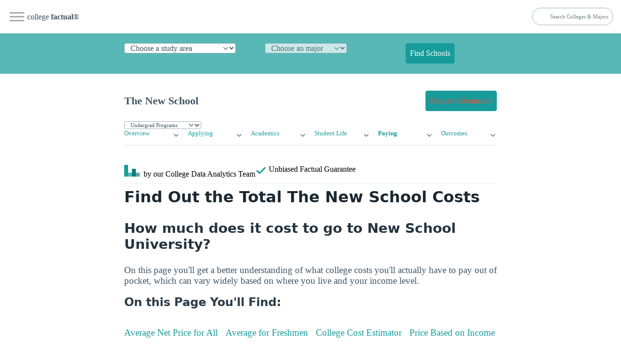

--- FILE ---
content_type: application/javascript
request_url: https://www.collegefactual.com/colleges/the-new-school/academic-life/academic-majors/list.js?v=1706207471
body_size: 3603
content:
var mf_college_majors_list={"architecture-and-related-services":{"alias":"Architecture \u0026 Related Services","associates":0,"bachelors":26,"cip0_slug":"stem","doctorate":0,"graduate":53,"level_code":"1","masters":53,"name":"Architecture \u0026 Related Services","undergrad":26,"url_slug_root":"architecture-and-related-services"},"architecture-and-related-services/architectural-sciences-and-technology":{"alias":"Architect Science","associates":0,"bachelors":26,"cip0_slug":"stem","doctorate":0,"graduate":46,"level_code":"2","masters":46,"name":"Architectural Sciences \u0026 Technology","undergrad":26,"url_slug_root":"architecture-and-related-services/architectural-sciences-and-technology"},"architecture-and-related-services/architectural-sciences-and-technology/architectural-and-building-sciences-technology":{"alias":"Architectural and Building Sciences/Technology","associates":0,"bachelors":26,"cip0_slug":"stem","doctorate":0,"graduate":46,"level_code":"3","masters":46,"name":"Architectural \u0026 Building Sciences/Technology","undergrad":26,"url_slug_root":"architecture-and-related-services/architectural-sciences-and-technology/architectural-and-building-sciences-technology"},"architecture-and-related-services/urban-and-regional-planning":{"alias":"Urban Planning","associates":0,"bachelors":0,"cip0_slug":"stem","doctorate":0,"graduate":7,"level_code":"2","masters":7,"name":"Urban \u0026 Regional Planning","undergrad":0,"url_slug_root":"architecture-and-related-services/urban-and-regional-planning"},"architecture-and-related-services/urban-and-regional-planning/general-urban-and-regional-planning":{"alias":"Urban Design","associates":0,"bachelors":0,"cip0_slug":"stem","doctorate":0,"graduate":7,"level_code":"3","masters":7,"name":"Urban \u0026 Regional Planning, General","undergrad":0,"url_slug_root":"architecture-and-related-services/urban-and-regional-planning/general-urban-and-regional-planning"},"business-management-marketing-sales":{"alias":"Business, Management \u0026 Marketing","associates":39,"bachelors":0,"cip0_slug":"business","doctorate":0,"graduate":53,"level_code":"1","masters":53,"name":"Business, Management \u0026 Marketing","undergrad":39,"url_slug_root":"business-management-marketing-sales"},"business-management-marketing-sales/business-administration-and-management":{"alias":"Business Administration","associates":0,"bachelors":0,"cip0_slug":"business","doctorate":0,"graduate":23,"level_code":"2","masters":23,"name":"Business Administration \u0026 Management","undergrad":0,"url_slug_root":"business-management-marketing-sales/business-administration-and-management"},"business-management-marketing-sales/business-administration-and-management/non-profit-public-organizational-management":{"alias":"Non-Profit/Public/Organizational Management","associates":0,"bachelors":0,"cip0_slug":"business","doctorate":0,"graduate":13,"level_code":"3","masters":13,"name":"Non-Profit/Public/Organizational Management","undergrad":0,"url_slug_root":"business-management-marketing-sales/business-administration-and-management/non-profit-public-organizational-management"},"business-management-marketing-sales/business-administration-and-management/organizational-leadership":{"alias":"Organizational Leadership","associates":0,"bachelors":0,"cip0_slug":"business","doctorate":0,"graduate":10,"level_code":"3","masters":10,"name":"Organizational Leadership","undergrad":0,"url_slug_root":"business-management-marketing-sales/business-administration-and-management/organizational-leadership"},"business-management-marketing-sales/human-resource-management":{"alias":"HR","associates":0,"bachelors":0,"cip0_slug":"business","doctorate":0,"graduate":0,"level_code":"2","masters":0,"name":"Human Resource Management","undergrad":0,"url_slug_root":"business-management-marketing-sales/human-resource-management"},"business-management-marketing-sales/human-resource-management/human-resources-management-personnel-administration-general":{"alias":"HR Management","associates":0,"bachelors":0,"cip0_slug":"business","doctorate":0,"graduate":0,"level_code":"3","masters":0,"name":"General Human Resources Management/Personnel Administration","undergrad":0,"url_slug_root":"business-management-marketing-sales/human-resource-management/human-resources-management-personnel-administration-general"},"business-management-marketing-sales/specialized-sales-merchandising-marketing":{"alias":"Specialized Marketing","associates":39,"bachelors":0,"cip0_slug":"business","doctorate":0,"graduate":0,"level_code":"2","masters":0,"name":"Specialized Sales, Merchandising \u0026 Marketing","undergrad":39,"url_slug_root":"business-management-marketing-sales/specialized-sales-merchandising-marketing"},"business-management-marketing-sales/specialized-sales-merchandising-marketing/fashion-merchandising":{"alias":"Fashion Merchandising","associates":39,"bachelors":0,"cip0_slug":"business","doctorate":0,"graduate":0,"level_code":"3","masters":0,"name":"Fashion Merchandising","undergrad":39,"url_slug_root":"business-management-marketing-sales/specialized-sales-merchandising-marketing/fashion-merchandising"},"communication-journalism-media":{"alias":"Communication \u0026 Journalism","associates":0,"bachelors":96,"cip0_slug":"humanities","doctorate":0,"graduate":151,"level_code":"1","masters":151,"name":"Communication \u0026 Journalism","undergrad":96,"url_slug_root":"communication-journalism-media"},"communication-journalism-media/communication-media-studies":{"alias":"Communications","associates":0,"bachelors":40,"cip0_slug":"humanities","doctorate":0,"graduate":0,"level_code":"2","masters":0,"name":"Communication \u0026 Media Studies","undergrad":40,"url_slug_root":"communication-journalism-media/communication-media-studies"},"communication-journalism-media/communication-media-studies/communication-and-media-studies":{"alias":"Media Studies","associates":0,"bachelors":40,"cip0_slug":"humanities","doctorate":0,"graduate":0,"level_code":"3","masters":0,"name":"Communication \u0026 Media Studies","undergrad":40,"url_slug_root":"communication-journalism-media/communication-media-studies/communication-and-media-studies"},"communication-journalism-media/radio-television-digital-communication":{"alias":"Digital Communication","associates":0,"bachelors":56,"cip0_slug":"humanities","doctorate":0,"graduate":151,"level_code":"2","masters":151,"name":"Radio, Television \u0026 Digital Communication","undergrad":56,"url_slug_root":"communication-journalism-media/radio-television-digital-communication"},"communication-journalism-media/radio-television-digital-communication/media-arts":{"alias":"Interactive Multimedia","associates":0,"bachelors":56,"cip0_slug":"humanities","doctorate":0,"graduate":151,"level_code":"3","masters":151,"name":"Media Arts","undergrad":56,"url_slug_root":"communication-journalism-media/radio-television-digital-communication/media-arts"},"computer-information-sciences":{"alias":"Computer \u0026 Information Sciences","associates":0,"bachelors":148,"cip0_slug":"tech","doctorate":0,"graduate":82,"level_code":"1","masters":82,"name":"Computer \u0026 Information Sciences","undergrad":148,"url_slug_root":"computer-information-sciences"},"computer-information-sciences/computer-software-and-apps":{"alias":"Computer Software","associates":0,"bachelors":148,"cip0_slug":"tech","doctorate":0,"graduate":82,"level_code":"2","masters":82,"name":"Computer Software \u0026 Applications","undergrad":148,"url_slug_root":"computer-information-sciences/computer-software-and-apps"},"computer-information-sciences/computer-software-and-apps/web-and-multimedia-design":{"alias":"Multimedia Design","associates":0,"bachelors":148,"cip0_slug":"tech","doctorate":0,"graduate":82,"level_code":"3","masters":82,"name":"Web \u0026 Multimedia Design","undergrad":148,"url_slug_root":"computer-information-sciences/computer-software-and-apps/web-and-multimedia-design"},"education":{"alias":"Education","associates":0,"bachelors":0,"cip0_slug":"education","doctorate":0,"graduate":11,"level_code":"0","masters":11,"name":"Education \u0026 Teaching","undergrad":0,"url_slug_root":"cip2_slug"},"education/teaching-french-foreign-language":{"alias":"English or French","associates":0,"bachelors":0,"cip0_slug":"education","doctorate":0,"graduate":11,"level_code":"2","masters":11,"name":"Teaching English or French","undergrad":0,"url_slug_root":"education/teaching-french-foreign-language"},"education/teaching-french-foreign-language/english-as-a-second-or-foreign-language-esl-language-instructor":{"alias":"Teaching English as a Second or Foreign Language/ESL Language Instructor","associates":0,"bachelors":0,"cip0_slug":"education","doctorate":0,"graduate":11,"level_code":"3","masters":11,"name":"Teaching English as a Second or Foreign Language/ESL Language Instructor","undergrad":0,"url_slug_root":"education/teaching-french-foreign-language/english-as-a-second-or-foreign-language-esl-language-instructor"},"english-language-literature":{"alias":"English Language \u0026 Literature","associates":0,"bachelors":58,"cip0_slug":"humanities","doctorate":0,"graduate":83,"level_code":"1","masters":83,"name":"English Language \u0026 Literature","undergrad":58,"url_slug_root":"english-language-literature"},"english-language-literature/literature":{"alias":"Literature","associates":0,"bachelors":50,"cip0_slug":"humanities","doctorate":0,"graduate":0,"level_code":"2","masters":0,"name":"Literature","undergrad":50,"url_slug_root":"english-language-literature/literature"},"english-language-literature/literature/general-literature":{"alias":"General Literature","associates":0,"bachelors":50,"cip0_slug":"humanities","doctorate":0,"graduate":0,"level_code":"3","masters":0,"name":"General Literature","undergrad":50,"url_slug_root":"english-language-literature/literature/general-literature"},"english-language-literature/writing-studies":{"alias":"Writing","associates":0,"bachelors":8,"cip0_slug":"humanities","doctorate":0,"graduate":83,"level_code":"2","masters":83,"name":"Writing Studies","undergrad":8,"url_slug_root":"english-language-literature/writing-studies"},"english-language-literature/writing-studies/creative-writing":{"alias":"Creative Writing","associates":0,"bachelors":8,"cip0_slug":"humanities","doctorate":0,"graduate":83,"level_code":"3","masters":83,"name":"Creative Writing","undergrad":8,"url_slug_root":"english-language-literature/writing-studies/creative-writing"},"ethnic-cultural-gender-studies":{"alias":"Area, Ethnic, Culture, \u0026 Gender Studies","associates":0,"bachelors":0,"cip0_slug":"humanities","doctorate":0,"graduate":0,"level_code":"1","masters":0,"name":"Area, Ethnic, Culture, \u0026 Gender Studies","undergrad":0,"url_slug_root":"ethnic-cultural-gender-studies"},"ethnic-cultural-gender-studies/ethnic-studies":{"alias":"Ethnic Studies","associates":0,"bachelors":0,"cip0_slug":"humanities","doctorate":0,"graduate":0,"level_code":"2","masters":0,"name":"Ethnic Studies","undergrad":0,"url_slug_root":"ethnic-cultural-gender-studies/ethnic-studies"},"ethnic-cultural-gender-studies/ethnic-studies/ethnic-cultural-other":{"alias":"Other Ethnic Studies","associates":0,"bachelors":0,"cip0_slug":"humanities","doctorate":0,"graduate":0,"level_code":"3","masters":0,"name":"Ethnic, Cultural Minority, Gender, \u0026 Group Studies, Other","undergrad":0,"url_slug_root":"ethnic-cultural-gender-studies/ethnic-studies/ethnic-cultural-other"},"ethnic-cultural-gender-studies/ethnic-studies/womens-studies":{"alias":"Women's Studies","associates":0,"bachelors":0,"cip0_slug":"humanities","doctorate":0,"graduate":0,"level_code":"3","masters":0,"name":"Women's Studies","undergrad":0,"url_slug_root":"ethnic-cultural-gender-studies/ethnic-studies/womens-studies"},"family-consumer-human-sciences":{"alias":"Family, Consumer \u0026 Human Sciences","associates":0,"bachelors":6,"cip0_slug":"humanities","doctorate":0,"graduate":0,"level_code":"1","masters":0,"name":"Family, Consumer \u0026 Human Sciences","undergrad":6,"url_slug_root":"family-consumer-human-sciences"},"family-consumer-human-sciences/food-nutrition-services":{"alias":"Nutrition","associates":0,"bachelors":6,"cip0_slug":"humanities","doctorate":0,"graduate":0,"level_code":"2","masters":0,"name":"Food, Nutrition \u0026 Related Services","undergrad":6,"url_slug_root":"family-consumer-human-sciences/food-nutrition-services"},"family-consumer-human-sciences/food-nutrition-services/food-nutrition-wellness":{"alias":"Food \u0026 Nutrition","associates":0,"bachelors":6,"cip0_slug":"humanities","doctorate":0,"graduate":0,"level_code":"3","masters":0,"name":"Food \u0026 Nutrition","undergrad":6,"url_slug_root":"family-consumer-human-sciences/food-nutrition-services/food-nutrition-wellness"},"history":{"alias":"History","associates":0,"bachelors":8,"cip0_slug":"humanities","doctorate":0,"graduate":4,"level_code":"1","masters":4,"name":"History","undergrad":8,"url_slug_root":"history"},"history/history":{"alias":"History","associates":0,"bachelors":8,"cip0_slug":"humanities","doctorate":0,"graduate":4,"level_code":"2","masters":4,"name":"History","undergrad":8,"url_slug_root":"history/history"},"history/history/general-history":{"alias":"General History","associates":0,"bachelors":8,"cip0_slug":"humanities","doctorate":0,"graduate":4,"level_code":"3","masters":4,"name":"General History","undergrad":8,"url_slug_root":"history/history/general-history"},"liberal-arts-sciences-humanities":{"alias":"Liberal Arts / Sciences \u0026 Humanities","associates":0,"bachelors":125,"cip0_slug":"humanities","doctorate":0,"graduate":4,"level_code":"1","masters":4,"name":"Liberal Arts / Sciences \u0026 Humanities","undergrad":125,"url_slug_root":"liberal-arts-sciences-humanities"},"liberal-arts-sciences-humanities/liberal-arts-and-general-studies":{"alias":"Liberal Arts","associates":0,"bachelors":125,"cip0_slug":"humanities","doctorate":0,"graduate":4,"level_code":"2","masters":4,"name":"Liberal Arts General Studies","undergrad":125,"url_slug_root":"liberal-arts-sciences-humanities/liberal-arts-and-general-studies"},"liberal-arts-sciences-humanities/liberal-arts-and-general-studies/liberal-arts":{"alias":"Liberal Studies","associates":0,"bachelors":125,"cip0_slug":"humanities","doctorate":0,"graduate":4,"level_code":"3","masters":4,"name":"Liberal Arts","undergrad":125,"url_slug_root":"liberal-arts-sciences-humanities/liberal-arts-and-general-studies/liberal-arts"},"multi-interdisciplinary-studies":{"alias":"Multi / Interdisciplinary Studies","associates":0,"bachelors":31,"cip0_slug":"other","doctorate":0,"graduate":136,"level_code":"1","masters":136,"name":"Multi / Interdisciplinary Studies","undergrad":31,"url_slug_root":"multi-interdisciplinary-studies"},"multi-interdisciplinary-studies/biological-physical-science":{"alias":"Biological Science","associates":0,"bachelors":8,"cip0_slug":"other","doctorate":0,"graduate":0,"level_code":"2","masters":0,"name":"Biological \u0026 Physical Science","undergrad":8,"url_slug_root":"multi-interdisciplinary-studies/biological-physical-science"},"multi-interdisciplinary-studies/biological-physical-science/biological-and-physical-sciences":{"alias":"Biological \u0026 Physical Sciences","associates":0,"bachelors":8,"cip0_slug":"other","doctorate":0,"graduate":0,"level_code":"3","masters":0,"name":"Biological \u0026 Physical Sciences","undergrad":8,"url_slug_root":"multi-interdisciplinary-studies/biological-physical-science/biological-and-physical-sciences"},"multi-interdisciplinary-studies/international-studies":{"alias":"International Studies","associates":0,"bachelors":23,"cip0_slug":"other","doctorate":0,"graduate":0,"level_code":"2","masters":0,"name":"International Studies","undergrad":23,"url_slug_root":"multi-interdisciplinary-studies/international-studies"},"multi-interdisciplinary-studies/international-studies/international-global-studies":{"alias":"Global Studies","associates":0,"bachelors":23,"cip0_slug":"other","doctorate":0,"graduate":0,"level_code":"3","masters":0,"name":"International/Globalization Studies","undergrad":23,"url_slug_root":"multi-interdisciplinary-studies/international-studies/international-global-studies"},"multi-interdisciplinary-studies/sustainability-science":{"alias":"Sustainability Science","associates":0,"bachelors":0,"cip0_slug":"other","doctorate":0,"graduate":21,"level_code":"2","masters":21,"name":"Sustainability Science","undergrad":0,"url_slug_root":"multi-interdisciplinary-studies/sustainability-science"},"multi-interdisciplinary-studies/sustainability-science/sustainability-studies":{"alias":"Sustainability","associates":0,"bachelors":0,"cip0_slug":"other","doctorate":0,"graduate":21,"level_code":"3","masters":21,"name":"Sustainability Studies","undergrad":0,"url_slug_root":"multi-interdisciplinary-studies/sustainability-science/sustainability-studies"},"multi-interdisciplinary-studies/systems-science-theory":{"alias":"Systems Theory","associates":0,"bachelors":0,"cip0_slug":"other","doctorate":0,"graduate":115,"level_code":"2","masters":115,"name":"Systems Theory","undergrad":0,"url_slug_root":"multi-interdisciplinary-studies/systems-science-theory"},"multi-interdisciplinary-studies/systems-science-theory/systems-science-and-theory":{"alias":"Systems Theory","associates":0,"bachelors":0,"cip0_slug":"other","doctorate":0,"graduate":115,"level_code":"3","masters":115,"name":"Systems Science \u0026 Theory","undergrad":0,"url_slug_root":"multi-interdisciplinary-studies/systems-science-theory/systems-science-and-theory"},"natural-resources-conservation":{"alias":"Natural Resources \u0026 Conservation","associates":0,"bachelors":6,"cip0_slug":"stem","doctorate":0,"graduate":0,"level_code":"1","masters":0,"name":"Natural Resources \u0026 Conservation","undergrad":6,"url_slug_root":"natural-resources-conservation"},"natural-resources-conservation/natural-resources-conservation":{"alias":"Conservation","associates":0,"bachelors":6,"cip0_slug":"stem","doctorate":0,"graduate":0,"level_code":"2","masters":0,"name":"Natural Resources Conservation","undergrad":6,"url_slug_root":"natural-resources-conservation/natural-resources-conservation"},"natural-resources-conservation/natural-resources-conservation/environmental-studies":{"alias":"Ecosystem Studies","associates":0,"bachelors":6,"cip0_slug":"stem","doctorate":0,"graduate":0,"level_code":"3","masters":0,"name":"Environmental Studies","undergrad":6,"url_slug_root":"natural-resources-conservation/natural-resources-conservation/environmental-studies"},"philosophy-and-religious-studies":{"alias":"Philosophy \u0026 Religious Studies","associates":0,"bachelors":11,"cip0_slug":"humanities","doctorate":8,"graduate":27,"level_code":"1","masters":19,"name":"Philosophy \u0026 Religious Studies","undergrad":11,"url_slug_root":"philosophy-and-religious-studies"},"philosophy-and-religious-studies/philosophy":{"alias":"Philosophy","associates":0,"bachelors":11,"cip0_slug":"humanities","doctorate":8,"graduate":27,"level_code":"2","masters":19,"name":"Philosophy","undergrad":11,"url_slug_root":"philosophy-and-religious-studies/philosophy"},"philosophy-and-religious-studies/philosophy/philosophy":{"alias":"Philosophy","associates":0,"bachelors":11,"cip0_slug":"humanities","doctorate":8,"graduate":27,"level_code":"3","masters":19,"name":"Philosophy","undergrad":11,"url_slug_root":"philosophy-and-religious-studies/philosophy/philosophy"},"psychology":{"alias":"Psychology","associates":0,"bachelors":84,"cip0_slug":"psychology","doctorate":22,"graduate":81,"level_code":"0","masters":59,"name":"Psychology \u0026 Counseling","undergrad":84,"url_slug_root":"cip2_slug"},"psychology/child-development-psychology":{"alias":"Child Development","associates":0,"bachelors":0,"cip0_slug":"psychology","doctorate":6,"graduate":6,"level_code":"2","masters":0,"name":"Child Development \u0026 Psychology","undergrad":0,"url_slug_root":"psychology/child-development-psychology"},"psychology/child-development-psychology/research-and-experimental-psychology-other":{"alias":"Research \u0026 Experimental Psychology","associates":0,"bachelors":0,"cip0_slug":"psychology","doctorate":6,"graduate":6,"level_code":"3","masters":0,"name":"Other Research \u0026 Experimental Psychology","undergrad":0,"url_slug_root":"psychology/child-development-psychology/research-and-experimental-psychology-other"},"psychology/clinical-counseling-applied-psychology":{"alias":"Clinical Psychology","associates":0,"bachelors":0,"cip0_slug":"psychology","doctorate":16,"graduate":16,"level_code":"2","masters":0,"name":"Clinical, Counseling \u0026 Applied Psychology","undergrad":0,"url_slug_root":"psychology/clinical-counseling-applied-psychology"},"psychology/clinical-counseling-applied-psychology/clinical-psychology":{"alias":"Clinical Psychology","associates":0,"bachelors":0,"cip0_slug":"psychology","doctorate":16,"graduate":16,"level_code":"3","masters":0,"name":"Clinical Psychology","undergrad":0,"url_slug_root":"psychology/clinical-counseling-applied-psychology/clinical-psychology"},"psychology/general-psychology":{"alias":"Psychology","associates":0,"bachelors":84,"cip0_slug":"psychology","doctorate":0,"graduate":59,"level_code":"2","masters":59,"name":"General Psychology","undergrad":84,"url_slug_root":"psychology/general-psychology"},"psychology/general-psychology/psychology-general":{"alias":"Psychology","associates":0,"bachelors":84,"cip0_slug":"psychology","doctorate":0,"graduate":59,"level_code":"3","masters":59,"name":"General Psychology","undergrad":84,"url_slug_root":"psychology/general-psychology/psychology-general"},"social-sciences":{"alias":"Social Sciences","associates":0,"bachelors":36,"cip0_slug":"humanities","doctorate":18,"graduate":102,"level_code":"1","masters":84,"name":"Social Sciences","undergrad":36,"url_slug_root":"social-sciences"},"social-sciences/anthropology":{"alias":"Anthropology","associates":0,"bachelors":2,"cip0_slug":"humanities","doctorate":1,"graduate":16,"level_code":"2","masters":15,"name":"Anthropology","undergrad":2,"url_slug_root":"social-sciences/anthropology"},"social-sciences/anthropology/cultural-anthropology":{"alias":"Cultural Anthropology","associates":0,"bachelors":2,"cip0_slug":"humanities","doctorate":1,"graduate":16,"level_code":"3","masters":15,"name":"Cultural Anthropology","undergrad":2,"url_slug_root":"social-sciences/anthropology/cultural-anthropology"},"social-sciences/economics":{"alias":"Economics","associates":0,"bachelors":7,"cip0_slug":"humanities","doctorate":8,"graduate":22,"level_code":"2","masters":14,"name":"Economics","undergrad":7,"url_slug_root":"social-sciences/economics"},"social-sciences/economics/econometrics-and-quantitative-economics":{"alias":"Econometrics and Quantitative Economics","associates":0,"bachelors":0,"cip0_slug":"humanities","doctorate":8,"graduate":22,"level_code":"3","masters":14,"name":"Econometrics \u0026 Quantitative Economics","undergrad":0,"url_slug_root":"social-sciences/economics/econometrics-and-quantitative-economics"},"social-sciences/economics/economics-general":{"alias":"General Economics","associates":0,"bachelors":7,"cip0_slug":"humanities","doctorate":0,"graduate":0,"level_code":"3","masters":0,"name":"General Economics","undergrad":7,"url_slug_root":"social-sciences/economics/economics-general"},"social-sciences/international-relations-national-security":{"alias":"International Relations","associates":0,"bachelors":0,"cip0_slug":"humanities","doctorate":0,"graduate":41,"level_code":"2","masters":41,"name":"International Relations \u0026 National Security","undergrad":0,"url_slug_root":"social-sciences/international-relations-national-security"},"social-sciences/international-relations-national-security/international-relations":{"alias":"International Relations","associates":0,"bachelors":0,"cip0_slug":"humanities","doctorate":0,"graduate":41,"level_code":"3","masters":41,"name":"International Relations","undergrad":0,"url_slug_root":"social-sciences/international-relations-national-security/international-relations"},"social-sciences/political-science-and-government":{"alias":"Political Science","associates":0,"bachelors":11,"cip0_slug":"humanities","doctorate":4,"graduate":8,"level_code":"2","masters":4,"name":"Political Science \u0026 Government","undergrad":11,"url_slug_root":"social-sciences/political-science-and-government"},"social-sciences/political-science-and-government/political-science":{"alias":"Poly Sci","associates":0,"bachelors":11,"cip0_slug":"humanities","doctorate":4,"graduate":8,"level_code":"3","masters":4,"name":"Political Science","undergrad":11,"url_slug_root":"social-sciences/political-science-and-government/political-science"},"social-sciences/sociology":{"alias":"Sociology","associates":0,"bachelors":7,"cip0_slug":"humanities","doctorate":5,"graduate":11,"level_code":"2","masters":6,"name":"Sociology","undergrad":7,"url_slug_root":"social-sciences/sociology"},"social-sciences/sociology/sociology":{"alias":"Sociology","associates":0,"bachelors":7,"cip0_slug":"humanities","doctorate":5,"graduate":11,"level_code":"3","masters":6,"name":"Sociology","undergrad":7,"url_slug_root":"social-sciences/sociology/sociology"},"social-sciences/urban-studies":{"alias":"Urban Studies","associates":0,"bachelors":9,"cip0_slug":"humanities","doctorate":0,"graduate":4,"level_code":"2","masters":4,"name":"Urban Studies","undergrad":9,"url_slug_root":"social-sciences/urban-studies"},"social-sciences/urban-studies/urban-studies-affairs":{"alias":"Urban Affairs","associates":0,"bachelors":9,"cip0_slug":"humanities","doctorate":0,"graduate":4,"level_code":"3","masters":4,"name":"Urban Studies/Affairs","undergrad":9,"url_slug_root":"social-sciences/urban-studies/urban-studies-affairs"},"social-services-public-administration":{"alias":"Public Administration \u0026 Social Service","associates":0,"bachelors":0,"cip0_slug":"","doctorate":7,"graduate":24,"level_code":"1","masters":17,"name":"Public Administration \u0026 Social Service","undergrad":0,"url_slug_root":"social-services-public-administration"},"social-services-public-administration/public-policy":{"alias":"Public Policy","associates":0,"bachelors":0,"cip0_slug":"","doctorate":7,"graduate":24,"level_code":"2","masters":17,"name":"Public Policy","undergrad":0,"url_slug_root":"social-services-public-administration/public-policy"},"social-services-public-administration/public-policy/public-policy-analysis-other":{"alias":"Other Public Policy Analysis","associates":0,"bachelors":0,"cip0_slug":"","doctorate":7,"graduate":24,"level_code":"3","masters":17,"name":"Other Public Policy Analysis","undergrad":0,"url_slug_root":"social-services-public-administration/public-policy/public-policy-analysis-other"},"visual-and-performing-arts":{"alias":"Visual \u0026 Performing Arts","associates":128,"bachelors":834,"cip0_slug":"arts","doctorate":0,"graduate":221,"level_code":"1","masters":221,"name":"Visual \u0026 Performing Arts","undergrad":962,"url_slug_root":"visual-and-performing-arts"},"visual-and-performing-arts/arts-media-management":{"alias":"Media Management","associates":0,"bachelors":153,"cip0_slug":"arts","doctorate":0,"graduate":12,"level_code":"2","masters":12,"name":"Arts \u0026 Media Management","undergrad":153,"url_slug_root":"visual-and-performing-arts/arts-media-management"},"visual-and-performing-arts/arts-media-management/arts-entertainmentand-media-management-general":{"alias":"General Arts, Entertainment,\u0026 Media Management","associates":0,"bachelors":0,"cip0_slug":"arts","doctorate":0,"graduate":12,"level_code":"3","masters":12,"name":"General Arts, Entertainment, \u0026 Media Management","undergrad":0,"url_slug_root":"visual-and-performing-arts/arts-media-management/arts-entertainmentand-media-management-general"},"visual-and-performing-arts/arts-media-management/fine-and-studio-arts-management":{"alias":"Fine and Studio Arts Management","associates":0,"bachelors":153,"cip0_slug":"arts","doctorate":0,"graduate":0,"level_code":"3","masters":0,"name":"Fine \u0026 Studio Arts Management","undergrad":153,"url_slug_root":"visual-and-performing-arts/arts-media-management/fine-and-studio-arts-management"},"visual-and-performing-arts/dance":{"alias":"Dance","associates":0,"bachelors":2,"cip0_slug":"arts","doctorate":0,"graduate":0,"level_code":"2","masters":0,"name":"Dance","undergrad":2,"url_slug_root":"visual-and-performing-arts/dance"},"visual-and-performing-arts/dance/general-dance":{"alias":"Dance Movement Studies","associates":0,"bachelors":2,"cip0_slug":"arts","doctorate":0,"graduate":0,"level_code":"3","masters":0,"name":"General Dance","undergrad":2,"url_slug_root":"visual-and-performing-arts/dance/general-dance"},"visual-and-performing-arts/design-and-applied-arts":{"alias":"Design","associates":128,"bachelors":366,"cip0_slug":"arts","doctorate":0,"graduate":50,"level_code":"2","masters":50,"name":"Design \u0026 Applied Arts","undergrad":494,"url_slug_root":"visual-and-performing-arts/design-and-applied-arts"},"visual-and-performing-arts/design-and-applied-arts/design-and-applied-arts-other":{"alias":"Other Design \u0026 Applied Arts","associates":0,"bachelors":52,"cip0_slug":"arts","doctorate":0,"graduate":13,"level_code":"3","masters":13,"name":"Other Design \u0026 Applied Arts","undergrad":52,"url_slug_root":"visual-and-performing-arts/design-and-applied-arts/design-and-applied-arts-other"},"visual-and-performing-arts/design-and-applied-arts/fashion-design":{"alias":"Fashion Studies","associates":46,"bachelors":178,"cip0_slug":"arts","doctorate":0,"graduate":0,"level_code":"3","masters":0,"name":"Fashion Design","undergrad":224,"url_slug_root":"visual-and-performing-arts/design-and-applied-arts/fashion-design"},"visual-and-performing-arts/design-and-applied-arts/graphic-design":{"alias":"Graphic Design","associates":40,"bachelors":0,"cip0_slug":"arts","doctorate":0,"graduate":0,"level_code":"3","masters":0,"name":"Graphic Design","undergrad":40,"url_slug_root":"visual-and-performing-arts/design-and-applied-arts/graphic-design"},"visual-and-performing-arts/design-and-applied-arts/illustration":{"alias":"Illustration","associates":0,"bachelors":60,"cip0_slug":"arts","doctorate":0,"graduate":0,"level_code":"3","masters":0,"name":"Illustration","undergrad":60,"url_slug_root":"visual-and-performing-arts/design-and-applied-arts/illustration"},"visual-and-performing-arts/design-and-applied-arts/industrial-design":{"alias":"Product Design","associates":0,"bachelors":43,"cip0_slug":"arts","doctorate":0,"graduate":20,"level_code":"3","masters":20,"name":"Industrial Design","undergrad":43,"url_slug_root":"visual-and-performing-arts/design-and-applied-arts/industrial-design"},"visual-and-performing-arts/design-and-applied-arts/interior-design":{"alias":"Interior Design","associates":42,"bachelors":33,"cip0_slug":"arts","doctorate":0,"graduate":17,"level_code":"3","masters":17,"name":"Interior Design","undergrad":75,"url_slug_root":"visual-and-performing-arts/design-and-applied-arts/interior-design"},"visual-and-performing-arts/drama-and-theater-arts":{"alias":"Theater","associates":0,"bachelors":68,"cip0_slug":"arts","doctorate":0,"graduate":15,"level_code":"2","masters":15,"name":"Drama \u0026 Theater Arts","undergrad":68,"url_slug_root":"visual-and-performing-arts/drama-and-theater-arts"},"visual-and-performing-arts/drama-and-theater-arts/acting":{"alias":"Acting","associates":0,"bachelors":0,"cip0_slug":"arts","doctorate":0,"graduate":11,"level_code":"3","masters":11,"name":"Acting","undergrad":0,"url_slug_root":"visual-and-performing-arts/drama-and-theater-arts/acting"},"visual-and-performing-arts/drama-and-theater-arts/directing-and-theatrical-production":{"alias":"Directing and Theatrical Production","associates":0,"bachelors":0,"cip0_slug":"arts","doctorate":0,"graduate":2,"level_code":"3","masters":2,"name":"Directing \u0026 Theatrical Production","undergrad":0,"url_slug_root":"visual-and-performing-arts/drama-and-theater-arts/directing-and-theatrical-production"},"visual-and-performing-arts/drama-and-theater-arts/musical-theater":{"alias":"Musical Theatre","associates":0,"bachelors":24,"cip0_slug":"arts","doctorate":0,"graduate":0,"level_code":"3","masters":0,"name":"Musical Theater","undergrad":24,"url_slug_root":"visual-and-performing-arts/drama-and-theater-arts/musical-theater"},"visual-and-performing-arts/drama-and-theater-arts/playwriting-and-screenwriting":{"alias":"Playwriting and Screenwriting","associates":0,"bachelors":0,"cip0_slug":"arts","doctorate":0,"graduate":2,"level_code":"3","masters":2,"name":"Playwriting \u0026 Screenwriting","undergrad":0,"url_slug_root":"visual-and-performing-arts/drama-and-theater-arts/playwriting-and-screenwriting"},"visual-and-performing-arts/drama-and-theater-arts/theater-arts":{"alias":"Theater","associates":0,"bachelors":44,"cip0_slug":"arts","doctorate":0,"graduate":0,"level_code":"3","masters":0,"name":"Theater Arts","undergrad":44,"url_slug_root":"visual-and-performing-arts/drama-and-theater-arts/theater-arts"},"visual-and-performing-arts/film-video-and-photographic-arts":{"alias":"Film","associates":0,"bachelors":77,"cip0_slug":"arts","doctorate":0,"graduate":13,"level_code":"2","masters":13,"name":"Film, Video \u0026 Photographic Arts","undergrad":77,"url_slug_root":"visual-and-performing-arts/film-video-and-photographic-arts"},"visual-and-performing-arts/film-video-and-photographic-arts/documentary-production":{"alias":"Documentary Production","associates":0,"bachelors":0,"cip0_slug":"arts","doctorate":0,"graduate":0,"level_code":"3","masters":0,"name":"Documentary Production","undergrad":0,"url_slug_root":"visual-and-performing-arts/film-video-and-photographic-arts/documentary-production"},"visual-and-performing-arts/film-video-and-photographic-arts/film-studies":{"alias":"Film Studies","associates":0,"bachelors":27,"cip0_slug":"arts","doctorate":0,"graduate":0,"level_code":"3","masters":0,"name":"Film/Cinema/Media Studies","undergrad":27,"url_slug_root":"visual-and-performing-arts/film-video-and-photographic-arts/film-studies"},"visual-and-performing-arts/film-video-and-photographic-arts/photography":{"alias":"Photography","associates":0,"bachelors":50,"cip0_slug":"arts","doctorate":0,"graduate":13,"level_code":"3","masters":13,"name":"Photography","undergrad":50,"url_slug_root":"visual-and-performing-arts/film-video-and-photographic-arts/photography"},"visual-and-performing-arts/fine-and-studio-arts":{"alias":"Fine Arts","associates":0,"bachelors":59,"cip0_slug":"arts","doctorate":0,"graduate":27,"level_code":"2","masters":27,"name":"Fine \u0026 Studio Arts","undergrad":59,"url_slug_root":"visual-and-performing-arts/fine-and-studio-arts"},"visual-and-performing-arts/fine-and-studio-arts/art-history":{"alias":"Art History","associates":0,"bachelors":0,"cip0_slug":"arts","doctorate":0,"graduate":27,"level_code":"3","masters":27,"name":"Art History","undergrad":0,"url_slug_root":"visual-and-performing-arts/fine-and-studio-arts/art-history"},"visual-and-performing-arts/fine-and-studio-arts/fine-arts":{"alias":"Fine Arts","associates":0,"bachelors":59,"cip0_slug":"arts","doctorate":0,"graduate":0,"level_code":"3","masters":0,"name":"Fine Arts","undergrad":59,"url_slug_root":"visual-and-performing-arts/fine-and-studio-arts/fine-arts"},"visual-and-performing-arts/music":{"alias":"Music","associates":0,"bachelors":109,"cip0_slug":"arts","doctorate":0,"graduate":104,"level_code":"2","masters":104,"name":"Music","undergrad":109,"url_slug_root":"visual-and-performing-arts/music"},"visual-and-performing-arts/music/conducting":{"alias":"Conducting","associates":0,"bachelors":0,"cip0_slug":"arts","doctorate":0,"graduate":0,"level_code":"3","masters":0,"name":"Conducting","undergrad":0,"url_slug_root":"visual-and-performing-arts/music/conducting"},"visual-and-performing-arts/music/jazz-studies":{"alias":"Jazz","associates":0,"bachelors":55,"cip0_slug":"arts","doctorate":0,"graduate":0,"level_code":"3","masters":0,"name":"Jazz Studies","undergrad":55,"url_slug_root":"visual-and-performing-arts/music/jazz-studies"},"visual-and-performing-arts/music/keyboard-instruments":{"alias":"Keyboard Instruments","associates":0,"bachelors":13,"cip0_slug":"arts","doctorate":0,"graduate":31,"level_code":"3","masters":31,"name":"Keyboard Instruments","undergrad":13,"url_slug_root":"visual-and-performing-arts/music/keyboard-instruments"},"visual-and-performing-arts/music/music-history":{"alias":"Music History","associates":0,"bachelors":16,"cip0_slug":"arts","doctorate":0,"graduate":0,"level_code":"3","masters":0,"name":"Music History","undergrad":16,"url_slug_root":"visual-and-performing-arts/music/music-history"},"visual-and-performing-arts/music/music-performance":{"alias":"Music Performance","associates":0,"bachelors":18,"cip0_slug":"arts","doctorate":0,"graduate":28,"level_code":"3","masters":28,"name":"Music Performance","undergrad":18,"url_slug_root":"visual-and-performing-arts/music/music-performance"},"visual-and-performing-arts/music/music-theory-and-composition":{"alias":"Music Composition","associates":0,"bachelors":3,"cip0_slug":"arts","doctorate":0,"graduate":12,"level_code":"3","masters":12,"name":"Music Theory \u0026 Composition","undergrad":3,"url_slug_root":"visual-and-performing-arts/music/music-theory-and-composition"},"visual-and-performing-arts/music/stringed-instruments":{"alias":"Stringed Instruments","associates":0,"bachelors":1,"cip0_slug":"arts","doctorate":0,"graduate":2,"level_code":"3","masters":2,"name":"Stringed Instruments","undergrad":1,"url_slug_root":"visual-and-performing-arts/music/stringed-instruments"},"visual-and-performing-arts/music/voice-performance":{"alias":"Voice","associates":0,"bachelors":3,"cip0_slug":"arts","doctorate":0,"graduate":31,"level_code":"3","masters":31,"name":"Voice Performance","undergrad":3,"url_slug_root":"visual-and-performing-arts/music/voice-performance"}};